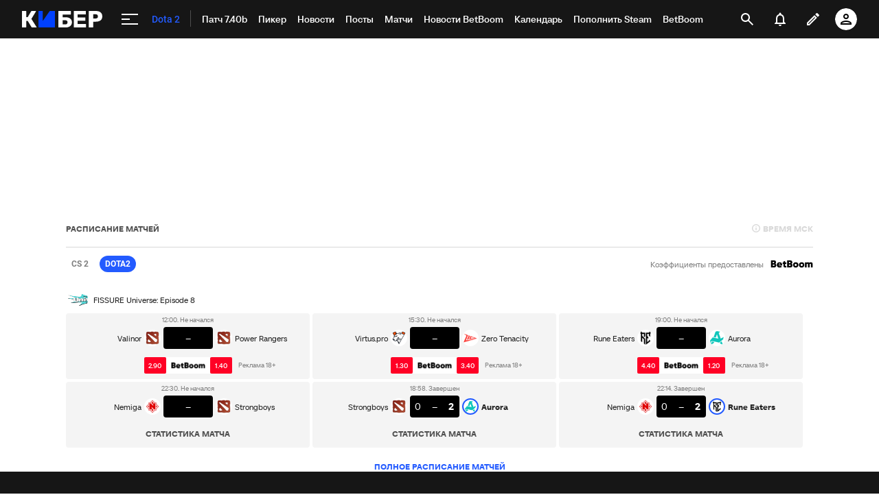

--- FILE ---
content_type: text/html; charset=utf-8
request_url: https://www.google.com/recaptcha/api2/anchor?ar=1&k=6LfctWkUAAAAAA0IBo4Q7wlWetU0jcVC7v5BXbFT&co=aHR0cHM6Ly9tLmN5YmVyLnNwb3J0cy5ydTo0NDM.&hl=en&v=PoyoqOPhxBO7pBk68S4YbpHZ&size=invisible&badge=inline&anchor-ms=20000&execute-ms=30000&cb=vi1enop25255
body_size: 49364
content:
<!DOCTYPE HTML><html dir="ltr" lang="en"><head><meta http-equiv="Content-Type" content="text/html; charset=UTF-8">
<meta http-equiv="X-UA-Compatible" content="IE=edge">
<title>reCAPTCHA</title>
<style type="text/css">
/* cyrillic-ext */
@font-face {
  font-family: 'Roboto';
  font-style: normal;
  font-weight: 400;
  font-stretch: 100%;
  src: url(//fonts.gstatic.com/s/roboto/v48/KFO7CnqEu92Fr1ME7kSn66aGLdTylUAMa3GUBHMdazTgWw.woff2) format('woff2');
  unicode-range: U+0460-052F, U+1C80-1C8A, U+20B4, U+2DE0-2DFF, U+A640-A69F, U+FE2E-FE2F;
}
/* cyrillic */
@font-face {
  font-family: 'Roboto';
  font-style: normal;
  font-weight: 400;
  font-stretch: 100%;
  src: url(//fonts.gstatic.com/s/roboto/v48/KFO7CnqEu92Fr1ME7kSn66aGLdTylUAMa3iUBHMdazTgWw.woff2) format('woff2');
  unicode-range: U+0301, U+0400-045F, U+0490-0491, U+04B0-04B1, U+2116;
}
/* greek-ext */
@font-face {
  font-family: 'Roboto';
  font-style: normal;
  font-weight: 400;
  font-stretch: 100%;
  src: url(//fonts.gstatic.com/s/roboto/v48/KFO7CnqEu92Fr1ME7kSn66aGLdTylUAMa3CUBHMdazTgWw.woff2) format('woff2');
  unicode-range: U+1F00-1FFF;
}
/* greek */
@font-face {
  font-family: 'Roboto';
  font-style: normal;
  font-weight: 400;
  font-stretch: 100%;
  src: url(//fonts.gstatic.com/s/roboto/v48/KFO7CnqEu92Fr1ME7kSn66aGLdTylUAMa3-UBHMdazTgWw.woff2) format('woff2');
  unicode-range: U+0370-0377, U+037A-037F, U+0384-038A, U+038C, U+038E-03A1, U+03A3-03FF;
}
/* math */
@font-face {
  font-family: 'Roboto';
  font-style: normal;
  font-weight: 400;
  font-stretch: 100%;
  src: url(//fonts.gstatic.com/s/roboto/v48/KFO7CnqEu92Fr1ME7kSn66aGLdTylUAMawCUBHMdazTgWw.woff2) format('woff2');
  unicode-range: U+0302-0303, U+0305, U+0307-0308, U+0310, U+0312, U+0315, U+031A, U+0326-0327, U+032C, U+032F-0330, U+0332-0333, U+0338, U+033A, U+0346, U+034D, U+0391-03A1, U+03A3-03A9, U+03B1-03C9, U+03D1, U+03D5-03D6, U+03F0-03F1, U+03F4-03F5, U+2016-2017, U+2034-2038, U+203C, U+2040, U+2043, U+2047, U+2050, U+2057, U+205F, U+2070-2071, U+2074-208E, U+2090-209C, U+20D0-20DC, U+20E1, U+20E5-20EF, U+2100-2112, U+2114-2115, U+2117-2121, U+2123-214F, U+2190, U+2192, U+2194-21AE, U+21B0-21E5, U+21F1-21F2, U+21F4-2211, U+2213-2214, U+2216-22FF, U+2308-230B, U+2310, U+2319, U+231C-2321, U+2336-237A, U+237C, U+2395, U+239B-23B7, U+23D0, U+23DC-23E1, U+2474-2475, U+25AF, U+25B3, U+25B7, U+25BD, U+25C1, U+25CA, U+25CC, U+25FB, U+266D-266F, U+27C0-27FF, U+2900-2AFF, U+2B0E-2B11, U+2B30-2B4C, U+2BFE, U+3030, U+FF5B, U+FF5D, U+1D400-1D7FF, U+1EE00-1EEFF;
}
/* symbols */
@font-face {
  font-family: 'Roboto';
  font-style: normal;
  font-weight: 400;
  font-stretch: 100%;
  src: url(//fonts.gstatic.com/s/roboto/v48/KFO7CnqEu92Fr1ME7kSn66aGLdTylUAMaxKUBHMdazTgWw.woff2) format('woff2');
  unicode-range: U+0001-000C, U+000E-001F, U+007F-009F, U+20DD-20E0, U+20E2-20E4, U+2150-218F, U+2190, U+2192, U+2194-2199, U+21AF, U+21E6-21F0, U+21F3, U+2218-2219, U+2299, U+22C4-22C6, U+2300-243F, U+2440-244A, U+2460-24FF, U+25A0-27BF, U+2800-28FF, U+2921-2922, U+2981, U+29BF, U+29EB, U+2B00-2BFF, U+4DC0-4DFF, U+FFF9-FFFB, U+10140-1018E, U+10190-1019C, U+101A0, U+101D0-101FD, U+102E0-102FB, U+10E60-10E7E, U+1D2C0-1D2D3, U+1D2E0-1D37F, U+1F000-1F0FF, U+1F100-1F1AD, U+1F1E6-1F1FF, U+1F30D-1F30F, U+1F315, U+1F31C, U+1F31E, U+1F320-1F32C, U+1F336, U+1F378, U+1F37D, U+1F382, U+1F393-1F39F, U+1F3A7-1F3A8, U+1F3AC-1F3AF, U+1F3C2, U+1F3C4-1F3C6, U+1F3CA-1F3CE, U+1F3D4-1F3E0, U+1F3ED, U+1F3F1-1F3F3, U+1F3F5-1F3F7, U+1F408, U+1F415, U+1F41F, U+1F426, U+1F43F, U+1F441-1F442, U+1F444, U+1F446-1F449, U+1F44C-1F44E, U+1F453, U+1F46A, U+1F47D, U+1F4A3, U+1F4B0, U+1F4B3, U+1F4B9, U+1F4BB, U+1F4BF, U+1F4C8-1F4CB, U+1F4D6, U+1F4DA, U+1F4DF, U+1F4E3-1F4E6, U+1F4EA-1F4ED, U+1F4F7, U+1F4F9-1F4FB, U+1F4FD-1F4FE, U+1F503, U+1F507-1F50B, U+1F50D, U+1F512-1F513, U+1F53E-1F54A, U+1F54F-1F5FA, U+1F610, U+1F650-1F67F, U+1F687, U+1F68D, U+1F691, U+1F694, U+1F698, U+1F6AD, U+1F6B2, U+1F6B9-1F6BA, U+1F6BC, U+1F6C6-1F6CF, U+1F6D3-1F6D7, U+1F6E0-1F6EA, U+1F6F0-1F6F3, U+1F6F7-1F6FC, U+1F700-1F7FF, U+1F800-1F80B, U+1F810-1F847, U+1F850-1F859, U+1F860-1F887, U+1F890-1F8AD, U+1F8B0-1F8BB, U+1F8C0-1F8C1, U+1F900-1F90B, U+1F93B, U+1F946, U+1F984, U+1F996, U+1F9E9, U+1FA00-1FA6F, U+1FA70-1FA7C, U+1FA80-1FA89, U+1FA8F-1FAC6, U+1FACE-1FADC, U+1FADF-1FAE9, U+1FAF0-1FAF8, U+1FB00-1FBFF;
}
/* vietnamese */
@font-face {
  font-family: 'Roboto';
  font-style: normal;
  font-weight: 400;
  font-stretch: 100%;
  src: url(//fonts.gstatic.com/s/roboto/v48/KFO7CnqEu92Fr1ME7kSn66aGLdTylUAMa3OUBHMdazTgWw.woff2) format('woff2');
  unicode-range: U+0102-0103, U+0110-0111, U+0128-0129, U+0168-0169, U+01A0-01A1, U+01AF-01B0, U+0300-0301, U+0303-0304, U+0308-0309, U+0323, U+0329, U+1EA0-1EF9, U+20AB;
}
/* latin-ext */
@font-face {
  font-family: 'Roboto';
  font-style: normal;
  font-weight: 400;
  font-stretch: 100%;
  src: url(//fonts.gstatic.com/s/roboto/v48/KFO7CnqEu92Fr1ME7kSn66aGLdTylUAMa3KUBHMdazTgWw.woff2) format('woff2');
  unicode-range: U+0100-02BA, U+02BD-02C5, U+02C7-02CC, U+02CE-02D7, U+02DD-02FF, U+0304, U+0308, U+0329, U+1D00-1DBF, U+1E00-1E9F, U+1EF2-1EFF, U+2020, U+20A0-20AB, U+20AD-20C0, U+2113, U+2C60-2C7F, U+A720-A7FF;
}
/* latin */
@font-face {
  font-family: 'Roboto';
  font-style: normal;
  font-weight: 400;
  font-stretch: 100%;
  src: url(//fonts.gstatic.com/s/roboto/v48/KFO7CnqEu92Fr1ME7kSn66aGLdTylUAMa3yUBHMdazQ.woff2) format('woff2');
  unicode-range: U+0000-00FF, U+0131, U+0152-0153, U+02BB-02BC, U+02C6, U+02DA, U+02DC, U+0304, U+0308, U+0329, U+2000-206F, U+20AC, U+2122, U+2191, U+2193, U+2212, U+2215, U+FEFF, U+FFFD;
}
/* cyrillic-ext */
@font-face {
  font-family: 'Roboto';
  font-style: normal;
  font-weight: 500;
  font-stretch: 100%;
  src: url(//fonts.gstatic.com/s/roboto/v48/KFO7CnqEu92Fr1ME7kSn66aGLdTylUAMa3GUBHMdazTgWw.woff2) format('woff2');
  unicode-range: U+0460-052F, U+1C80-1C8A, U+20B4, U+2DE0-2DFF, U+A640-A69F, U+FE2E-FE2F;
}
/* cyrillic */
@font-face {
  font-family: 'Roboto';
  font-style: normal;
  font-weight: 500;
  font-stretch: 100%;
  src: url(//fonts.gstatic.com/s/roboto/v48/KFO7CnqEu92Fr1ME7kSn66aGLdTylUAMa3iUBHMdazTgWw.woff2) format('woff2');
  unicode-range: U+0301, U+0400-045F, U+0490-0491, U+04B0-04B1, U+2116;
}
/* greek-ext */
@font-face {
  font-family: 'Roboto';
  font-style: normal;
  font-weight: 500;
  font-stretch: 100%;
  src: url(//fonts.gstatic.com/s/roboto/v48/KFO7CnqEu92Fr1ME7kSn66aGLdTylUAMa3CUBHMdazTgWw.woff2) format('woff2');
  unicode-range: U+1F00-1FFF;
}
/* greek */
@font-face {
  font-family: 'Roboto';
  font-style: normal;
  font-weight: 500;
  font-stretch: 100%;
  src: url(//fonts.gstatic.com/s/roboto/v48/KFO7CnqEu92Fr1ME7kSn66aGLdTylUAMa3-UBHMdazTgWw.woff2) format('woff2');
  unicode-range: U+0370-0377, U+037A-037F, U+0384-038A, U+038C, U+038E-03A1, U+03A3-03FF;
}
/* math */
@font-face {
  font-family: 'Roboto';
  font-style: normal;
  font-weight: 500;
  font-stretch: 100%;
  src: url(//fonts.gstatic.com/s/roboto/v48/KFO7CnqEu92Fr1ME7kSn66aGLdTylUAMawCUBHMdazTgWw.woff2) format('woff2');
  unicode-range: U+0302-0303, U+0305, U+0307-0308, U+0310, U+0312, U+0315, U+031A, U+0326-0327, U+032C, U+032F-0330, U+0332-0333, U+0338, U+033A, U+0346, U+034D, U+0391-03A1, U+03A3-03A9, U+03B1-03C9, U+03D1, U+03D5-03D6, U+03F0-03F1, U+03F4-03F5, U+2016-2017, U+2034-2038, U+203C, U+2040, U+2043, U+2047, U+2050, U+2057, U+205F, U+2070-2071, U+2074-208E, U+2090-209C, U+20D0-20DC, U+20E1, U+20E5-20EF, U+2100-2112, U+2114-2115, U+2117-2121, U+2123-214F, U+2190, U+2192, U+2194-21AE, U+21B0-21E5, U+21F1-21F2, U+21F4-2211, U+2213-2214, U+2216-22FF, U+2308-230B, U+2310, U+2319, U+231C-2321, U+2336-237A, U+237C, U+2395, U+239B-23B7, U+23D0, U+23DC-23E1, U+2474-2475, U+25AF, U+25B3, U+25B7, U+25BD, U+25C1, U+25CA, U+25CC, U+25FB, U+266D-266F, U+27C0-27FF, U+2900-2AFF, U+2B0E-2B11, U+2B30-2B4C, U+2BFE, U+3030, U+FF5B, U+FF5D, U+1D400-1D7FF, U+1EE00-1EEFF;
}
/* symbols */
@font-face {
  font-family: 'Roboto';
  font-style: normal;
  font-weight: 500;
  font-stretch: 100%;
  src: url(//fonts.gstatic.com/s/roboto/v48/KFO7CnqEu92Fr1ME7kSn66aGLdTylUAMaxKUBHMdazTgWw.woff2) format('woff2');
  unicode-range: U+0001-000C, U+000E-001F, U+007F-009F, U+20DD-20E0, U+20E2-20E4, U+2150-218F, U+2190, U+2192, U+2194-2199, U+21AF, U+21E6-21F0, U+21F3, U+2218-2219, U+2299, U+22C4-22C6, U+2300-243F, U+2440-244A, U+2460-24FF, U+25A0-27BF, U+2800-28FF, U+2921-2922, U+2981, U+29BF, U+29EB, U+2B00-2BFF, U+4DC0-4DFF, U+FFF9-FFFB, U+10140-1018E, U+10190-1019C, U+101A0, U+101D0-101FD, U+102E0-102FB, U+10E60-10E7E, U+1D2C0-1D2D3, U+1D2E0-1D37F, U+1F000-1F0FF, U+1F100-1F1AD, U+1F1E6-1F1FF, U+1F30D-1F30F, U+1F315, U+1F31C, U+1F31E, U+1F320-1F32C, U+1F336, U+1F378, U+1F37D, U+1F382, U+1F393-1F39F, U+1F3A7-1F3A8, U+1F3AC-1F3AF, U+1F3C2, U+1F3C4-1F3C6, U+1F3CA-1F3CE, U+1F3D4-1F3E0, U+1F3ED, U+1F3F1-1F3F3, U+1F3F5-1F3F7, U+1F408, U+1F415, U+1F41F, U+1F426, U+1F43F, U+1F441-1F442, U+1F444, U+1F446-1F449, U+1F44C-1F44E, U+1F453, U+1F46A, U+1F47D, U+1F4A3, U+1F4B0, U+1F4B3, U+1F4B9, U+1F4BB, U+1F4BF, U+1F4C8-1F4CB, U+1F4D6, U+1F4DA, U+1F4DF, U+1F4E3-1F4E6, U+1F4EA-1F4ED, U+1F4F7, U+1F4F9-1F4FB, U+1F4FD-1F4FE, U+1F503, U+1F507-1F50B, U+1F50D, U+1F512-1F513, U+1F53E-1F54A, U+1F54F-1F5FA, U+1F610, U+1F650-1F67F, U+1F687, U+1F68D, U+1F691, U+1F694, U+1F698, U+1F6AD, U+1F6B2, U+1F6B9-1F6BA, U+1F6BC, U+1F6C6-1F6CF, U+1F6D3-1F6D7, U+1F6E0-1F6EA, U+1F6F0-1F6F3, U+1F6F7-1F6FC, U+1F700-1F7FF, U+1F800-1F80B, U+1F810-1F847, U+1F850-1F859, U+1F860-1F887, U+1F890-1F8AD, U+1F8B0-1F8BB, U+1F8C0-1F8C1, U+1F900-1F90B, U+1F93B, U+1F946, U+1F984, U+1F996, U+1F9E9, U+1FA00-1FA6F, U+1FA70-1FA7C, U+1FA80-1FA89, U+1FA8F-1FAC6, U+1FACE-1FADC, U+1FADF-1FAE9, U+1FAF0-1FAF8, U+1FB00-1FBFF;
}
/* vietnamese */
@font-face {
  font-family: 'Roboto';
  font-style: normal;
  font-weight: 500;
  font-stretch: 100%;
  src: url(//fonts.gstatic.com/s/roboto/v48/KFO7CnqEu92Fr1ME7kSn66aGLdTylUAMa3OUBHMdazTgWw.woff2) format('woff2');
  unicode-range: U+0102-0103, U+0110-0111, U+0128-0129, U+0168-0169, U+01A0-01A1, U+01AF-01B0, U+0300-0301, U+0303-0304, U+0308-0309, U+0323, U+0329, U+1EA0-1EF9, U+20AB;
}
/* latin-ext */
@font-face {
  font-family: 'Roboto';
  font-style: normal;
  font-weight: 500;
  font-stretch: 100%;
  src: url(//fonts.gstatic.com/s/roboto/v48/KFO7CnqEu92Fr1ME7kSn66aGLdTylUAMa3KUBHMdazTgWw.woff2) format('woff2');
  unicode-range: U+0100-02BA, U+02BD-02C5, U+02C7-02CC, U+02CE-02D7, U+02DD-02FF, U+0304, U+0308, U+0329, U+1D00-1DBF, U+1E00-1E9F, U+1EF2-1EFF, U+2020, U+20A0-20AB, U+20AD-20C0, U+2113, U+2C60-2C7F, U+A720-A7FF;
}
/* latin */
@font-face {
  font-family: 'Roboto';
  font-style: normal;
  font-weight: 500;
  font-stretch: 100%;
  src: url(//fonts.gstatic.com/s/roboto/v48/KFO7CnqEu92Fr1ME7kSn66aGLdTylUAMa3yUBHMdazQ.woff2) format('woff2');
  unicode-range: U+0000-00FF, U+0131, U+0152-0153, U+02BB-02BC, U+02C6, U+02DA, U+02DC, U+0304, U+0308, U+0329, U+2000-206F, U+20AC, U+2122, U+2191, U+2193, U+2212, U+2215, U+FEFF, U+FFFD;
}
/* cyrillic-ext */
@font-face {
  font-family: 'Roboto';
  font-style: normal;
  font-weight: 900;
  font-stretch: 100%;
  src: url(//fonts.gstatic.com/s/roboto/v48/KFO7CnqEu92Fr1ME7kSn66aGLdTylUAMa3GUBHMdazTgWw.woff2) format('woff2');
  unicode-range: U+0460-052F, U+1C80-1C8A, U+20B4, U+2DE0-2DFF, U+A640-A69F, U+FE2E-FE2F;
}
/* cyrillic */
@font-face {
  font-family: 'Roboto';
  font-style: normal;
  font-weight: 900;
  font-stretch: 100%;
  src: url(//fonts.gstatic.com/s/roboto/v48/KFO7CnqEu92Fr1ME7kSn66aGLdTylUAMa3iUBHMdazTgWw.woff2) format('woff2');
  unicode-range: U+0301, U+0400-045F, U+0490-0491, U+04B0-04B1, U+2116;
}
/* greek-ext */
@font-face {
  font-family: 'Roboto';
  font-style: normal;
  font-weight: 900;
  font-stretch: 100%;
  src: url(//fonts.gstatic.com/s/roboto/v48/KFO7CnqEu92Fr1ME7kSn66aGLdTylUAMa3CUBHMdazTgWw.woff2) format('woff2');
  unicode-range: U+1F00-1FFF;
}
/* greek */
@font-face {
  font-family: 'Roboto';
  font-style: normal;
  font-weight: 900;
  font-stretch: 100%;
  src: url(//fonts.gstatic.com/s/roboto/v48/KFO7CnqEu92Fr1ME7kSn66aGLdTylUAMa3-UBHMdazTgWw.woff2) format('woff2');
  unicode-range: U+0370-0377, U+037A-037F, U+0384-038A, U+038C, U+038E-03A1, U+03A3-03FF;
}
/* math */
@font-face {
  font-family: 'Roboto';
  font-style: normal;
  font-weight: 900;
  font-stretch: 100%;
  src: url(//fonts.gstatic.com/s/roboto/v48/KFO7CnqEu92Fr1ME7kSn66aGLdTylUAMawCUBHMdazTgWw.woff2) format('woff2');
  unicode-range: U+0302-0303, U+0305, U+0307-0308, U+0310, U+0312, U+0315, U+031A, U+0326-0327, U+032C, U+032F-0330, U+0332-0333, U+0338, U+033A, U+0346, U+034D, U+0391-03A1, U+03A3-03A9, U+03B1-03C9, U+03D1, U+03D5-03D6, U+03F0-03F1, U+03F4-03F5, U+2016-2017, U+2034-2038, U+203C, U+2040, U+2043, U+2047, U+2050, U+2057, U+205F, U+2070-2071, U+2074-208E, U+2090-209C, U+20D0-20DC, U+20E1, U+20E5-20EF, U+2100-2112, U+2114-2115, U+2117-2121, U+2123-214F, U+2190, U+2192, U+2194-21AE, U+21B0-21E5, U+21F1-21F2, U+21F4-2211, U+2213-2214, U+2216-22FF, U+2308-230B, U+2310, U+2319, U+231C-2321, U+2336-237A, U+237C, U+2395, U+239B-23B7, U+23D0, U+23DC-23E1, U+2474-2475, U+25AF, U+25B3, U+25B7, U+25BD, U+25C1, U+25CA, U+25CC, U+25FB, U+266D-266F, U+27C0-27FF, U+2900-2AFF, U+2B0E-2B11, U+2B30-2B4C, U+2BFE, U+3030, U+FF5B, U+FF5D, U+1D400-1D7FF, U+1EE00-1EEFF;
}
/* symbols */
@font-face {
  font-family: 'Roboto';
  font-style: normal;
  font-weight: 900;
  font-stretch: 100%;
  src: url(//fonts.gstatic.com/s/roboto/v48/KFO7CnqEu92Fr1ME7kSn66aGLdTylUAMaxKUBHMdazTgWw.woff2) format('woff2');
  unicode-range: U+0001-000C, U+000E-001F, U+007F-009F, U+20DD-20E0, U+20E2-20E4, U+2150-218F, U+2190, U+2192, U+2194-2199, U+21AF, U+21E6-21F0, U+21F3, U+2218-2219, U+2299, U+22C4-22C6, U+2300-243F, U+2440-244A, U+2460-24FF, U+25A0-27BF, U+2800-28FF, U+2921-2922, U+2981, U+29BF, U+29EB, U+2B00-2BFF, U+4DC0-4DFF, U+FFF9-FFFB, U+10140-1018E, U+10190-1019C, U+101A0, U+101D0-101FD, U+102E0-102FB, U+10E60-10E7E, U+1D2C0-1D2D3, U+1D2E0-1D37F, U+1F000-1F0FF, U+1F100-1F1AD, U+1F1E6-1F1FF, U+1F30D-1F30F, U+1F315, U+1F31C, U+1F31E, U+1F320-1F32C, U+1F336, U+1F378, U+1F37D, U+1F382, U+1F393-1F39F, U+1F3A7-1F3A8, U+1F3AC-1F3AF, U+1F3C2, U+1F3C4-1F3C6, U+1F3CA-1F3CE, U+1F3D4-1F3E0, U+1F3ED, U+1F3F1-1F3F3, U+1F3F5-1F3F7, U+1F408, U+1F415, U+1F41F, U+1F426, U+1F43F, U+1F441-1F442, U+1F444, U+1F446-1F449, U+1F44C-1F44E, U+1F453, U+1F46A, U+1F47D, U+1F4A3, U+1F4B0, U+1F4B3, U+1F4B9, U+1F4BB, U+1F4BF, U+1F4C8-1F4CB, U+1F4D6, U+1F4DA, U+1F4DF, U+1F4E3-1F4E6, U+1F4EA-1F4ED, U+1F4F7, U+1F4F9-1F4FB, U+1F4FD-1F4FE, U+1F503, U+1F507-1F50B, U+1F50D, U+1F512-1F513, U+1F53E-1F54A, U+1F54F-1F5FA, U+1F610, U+1F650-1F67F, U+1F687, U+1F68D, U+1F691, U+1F694, U+1F698, U+1F6AD, U+1F6B2, U+1F6B9-1F6BA, U+1F6BC, U+1F6C6-1F6CF, U+1F6D3-1F6D7, U+1F6E0-1F6EA, U+1F6F0-1F6F3, U+1F6F7-1F6FC, U+1F700-1F7FF, U+1F800-1F80B, U+1F810-1F847, U+1F850-1F859, U+1F860-1F887, U+1F890-1F8AD, U+1F8B0-1F8BB, U+1F8C0-1F8C1, U+1F900-1F90B, U+1F93B, U+1F946, U+1F984, U+1F996, U+1F9E9, U+1FA00-1FA6F, U+1FA70-1FA7C, U+1FA80-1FA89, U+1FA8F-1FAC6, U+1FACE-1FADC, U+1FADF-1FAE9, U+1FAF0-1FAF8, U+1FB00-1FBFF;
}
/* vietnamese */
@font-face {
  font-family: 'Roboto';
  font-style: normal;
  font-weight: 900;
  font-stretch: 100%;
  src: url(//fonts.gstatic.com/s/roboto/v48/KFO7CnqEu92Fr1ME7kSn66aGLdTylUAMa3OUBHMdazTgWw.woff2) format('woff2');
  unicode-range: U+0102-0103, U+0110-0111, U+0128-0129, U+0168-0169, U+01A0-01A1, U+01AF-01B0, U+0300-0301, U+0303-0304, U+0308-0309, U+0323, U+0329, U+1EA0-1EF9, U+20AB;
}
/* latin-ext */
@font-face {
  font-family: 'Roboto';
  font-style: normal;
  font-weight: 900;
  font-stretch: 100%;
  src: url(//fonts.gstatic.com/s/roboto/v48/KFO7CnqEu92Fr1ME7kSn66aGLdTylUAMa3KUBHMdazTgWw.woff2) format('woff2');
  unicode-range: U+0100-02BA, U+02BD-02C5, U+02C7-02CC, U+02CE-02D7, U+02DD-02FF, U+0304, U+0308, U+0329, U+1D00-1DBF, U+1E00-1E9F, U+1EF2-1EFF, U+2020, U+20A0-20AB, U+20AD-20C0, U+2113, U+2C60-2C7F, U+A720-A7FF;
}
/* latin */
@font-face {
  font-family: 'Roboto';
  font-style: normal;
  font-weight: 900;
  font-stretch: 100%;
  src: url(//fonts.gstatic.com/s/roboto/v48/KFO7CnqEu92Fr1ME7kSn66aGLdTylUAMa3yUBHMdazQ.woff2) format('woff2');
  unicode-range: U+0000-00FF, U+0131, U+0152-0153, U+02BB-02BC, U+02C6, U+02DA, U+02DC, U+0304, U+0308, U+0329, U+2000-206F, U+20AC, U+2122, U+2191, U+2193, U+2212, U+2215, U+FEFF, U+FFFD;
}

</style>
<link rel="stylesheet" type="text/css" href="https://www.gstatic.com/recaptcha/releases/PoyoqOPhxBO7pBk68S4YbpHZ/styles__ltr.css">
<script nonce="tJkE5La8Y7UdLB_xuzBD7g" type="text/javascript">window['__recaptcha_api'] = 'https://www.google.com/recaptcha/api2/';</script>
<script type="text/javascript" src="https://www.gstatic.com/recaptcha/releases/PoyoqOPhxBO7pBk68S4YbpHZ/recaptcha__en.js" nonce="tJkE5La8Y7UdLB_xuzBD7g">
      
    </script></head>
<body><div id="rc-anchor-alert" class="rc-anchor-alert"></div>
<input type="hidden" id="recaptcha-token" value="[base64]">
<script type="text/javascript" nonce="tJkE5La8Y7UdLB_xuzBD7g">
      recaptcha.anchor.Main.init("[\x22ainput\x22,[\x22bgdata\x22,\x22\x22,\[base64]/[base64]/[base64]/[base64]/[base64]/[base64]/KGcoTywyNTMsTy5PKSxVRyhPLEMpKTpnKE8sMjUzLEMpLE8pKSxsKSksTykpfSxieT1mdW5jdGlvbihDLE8sdSxsKXtmb3IobD0odT1SKEMpLDApO08+MDtPLS0pbD1sPDw4fFooQyk7ZyhDLHUsbCl9LFVHPWZ1bmN0aW9uKEMsTyl7Qy5pLmxlbmd0aD4xMDQ/[base64]/[base64]/[base64]/[base64]/[base64]/[base64]/[base64]\\u003d\x22,\[base64]\\u003d\\u003d\x22,\x22w47CgipHEsK9aMOPBlTDssKsQERkwogkVMOpD3TDumV6wpsHwrQ5wrdIWgzCgzbCk3/[base64]/Cv17Cqn9MeG48w5TCjREzw7FLA8KmwoRuQsOcDQdUV041XMKFwp7ClC82JsKJwoJ1VMOOD8K9wqTDg3Ucw6vCrsKTwrZ+w40Vf8OZwozCkznCg8KJwp3DtsO6QsKSWxPDmQXCpD3DlcKLwpfCvcOhw4lFwp8uw7zDlmTCpMO+wpfCr07DrMKoJV4ywqU/w5plaMKnwqYfWcKuw7TDhxLDkmfDgxMNw5NkwrLDowrDm8KAS8OKwqfCrcKyw7UbDTDDkgBWwoFqwp99wr50w6pKHcK3EybCicOMw4nCjsK0VmhvwqlNSAxIw5XDrnLCtmY7e8OVFFPDgE/Dk8KawqPDnRYDw4PCocKXw78KccKhwq/DiwLDnF7DpTQgwqTDilfDg38zOcO7HsKVwoXDpS3DigLDncKPwqsfwptfOMOSw4IWw5UZesKawpgeEMO2XHR9E8OAO8O7WSVRw4UZwobCo8OywrRZwqTCujvDmjpSYTTCmyHDkMKJw5FiwovDtwLCtj0Cwo3CpcKNw5bCnRIdwrLDnmbCncKYQsK2w7nDj8Khwr/[base64]/[base64]/BSt7SHAWWCnDjEfCmwXClVnDmVxeHMO8PMK3wrbDgT/DomDCjcK/XAfCmcKzEsKYwrHCm8KlCcO/PcO2wp4CBXRww5LDiFrDq8Kgw4TClW7CiGDDh3Ibw6vCqsOkwpZJesKUwrfChTvDncOMOwbDq8OywrEjQTtEEMKrHRdYw5xJSMOlwo/DpsK0PsKBw5rDrMOMwrTCujwzwo9NwpAdw6/CnMOWejXCsnjCrcKBdx05wqBRwqVXGsKcdzQWwpXCgMOGw50tAS0LeMKARMKLU8KBSRo7w5BXw5NhRcKQfMOfJ8OFV8OGw4pew7jClMKRw5bCh1IGHMO/w5Iqw7XCp8KAwp0TwolwAlJNZcO3w54xw78oRwTDilHDicK3OgzDg8OgwqDCkxXDoBZ4VRsqAELCrH/Ct8KEXw1vwpjDmMKHKjAMCsOkLHkzwqJGw79KEcOuw7PCnxQGwqsuA0zDhwXDvcOlw7YaP8OsacONwqEKTjbDksK3woPDi8Ktw6jCk8KhXxfClcK9N8KAw6U9cnZtKS7CjMK/[base64]/CrsONwp3Csz3CjsOaQ0fDssOCwoXDmnw5w7BQwr1yXMK1w6cswrXDuzQ4QCRkwrnDnVrCj3sGwoMMwqHDrMKcK8K+wq0Kw502QsOww4ZJw6Qvw6bDr1XClMOKw75FF2JJw6t1AS/DpkzDoXFRCQNHw7YQLWJ2w5AKBsOrKMK+wqbDtXXDgMKZwoTDnsKSwrN4c3LCp0dsw7RaPcOEw5vCgXplI0TChcK4FcOCAyYMw7jCk3/ComVAwowGw5jCvcOBbxUmP1xxVMOAQsKMLMKGw5/Cq8OCwpMVwp0qf2nCuMOiCisawrzDj8OMYgcrScKQBXzDp1YuwqgYEMOTw6wBwpE1IlxFXR0ww4QPN8KOw5zDpXwaUGXDg8K/bEXDpcK3woxxZjZvNw3CkWTCt8OKw4XCjcOVUcOzw7gMw7bDiMKGIsOUUsOVA0Vlw7pRLcKZwrZEw63Cs33ChMKrOMKPwqXCs2rDlGnCusOQfl5Ywo8xQz/DsHLDhxzCq8KYCzVhwrvDjk3Cr8O/w5zDmcKzdiNUbcOnwr/[base64]/wrVlw6TDhxTCtHYUw4bDqGEwwq7DhD7ClUlMwqlEw4YIw7EPTCrCpMKPXMO2w4XCrsOvwrMIwolQTjo6fw5pVF/CpSUkXMOuwqvCjCMmRlnDkAt9X8Oww4jCn8KjVcOQwr16wq0Bw4bCjzp4wpdcfB54DjRXKMOUUMOcwrRfwqTDqsKtwoZ8D8KhwqZ3B8Opw44dICIhwqVhw6XCgcOGLcOawqnDkcO3w7/[base64]/dUbDrxdIHSvDlgLChMOSw7oTRD1PVcOPw6/ChUNkwqrChMOFw7w0wq1aw7xXw6oSPMOawqzCssO8wrAxCBYwDcKeRTvClsKaEsOow4k7w6MXw79+QksowpbCgcOLw4fDg38Cw7hEwrVVw6Z/wpPCk03CnFLCrsKAXBXDn8KSUFLDrsKbCy/Dt8KSS3FuYyhnwrTDtxQ4wpI7w4dGw5kPw5BCdDPCjkwiK8Ovw5/CjcO0ZsKpchDCol8vwqcnwprCs8OtdkRew4vDi8KyPEnDgMKuw6bCtEzDuMKRwrkmB8KXw61pISbDuMKxwrzDlhnCsxfDlcOuLl7CmcOCe1nDuMKbw6FhwpvCpg1hwrDCqgXDn2zDqcKLw7bDoVQOw53Dh8K1wq/Dp1LCssKdw6PDncOOUsKSJRVPGsOGQBZbKXwiw4N9w4nDuDbCtUfDssONOC/DoS3CsMOKUsKdwo7CtcOzw6lRw6LDjGXDt2kXZzoHw7PDoTbDssOPw6/[base64]/BAgjw547w4PDixYkw5zCg8KpwozCk8Ocw4I0BX1TPcOIBMKpw7DClcOWODDDs8OTw6IdU8OdwrcAw5tmw6DCn8OcP8KuEWJsVsO2ZwXDjsKbLGZYwpMXwr9Ke8OOWsK6OxVLw5k+w4nCu8KlTnfDtMKwwqDDp18qKcKeZ3I7NMOLCBzCpMO6PMKiXcKuMw/CvnfCpcK6ZwsNcAl3wqQ3bS9Lw5bCtSXCghXCkyLCtwNQNMODIFYrw55Qwo7DrcKsw6LDk8K/[base64]/[base64]/CoHpIw6fDpsKSbVDChMO0wrxBwrsBJ8K1MMKZSnnDm2rClj5Ww6h8TSrDv8Kpw7/[base64]/[base64]/XWQYUMKaQALCksObcMOzwqJqR8O0w7Usw7jDscOmw6sZw54xw7YDc8K4wrI0CmbDkCJQwq4Nw7XCiMO6NQwSdMKXARXDiHPCjlhnCikqw4B4wpzCnRnDoyjCiWdywpTCvnDDnWlbw48KwpnCjTLDkcK6w40yCk1HPsKcw5HCgcOTw43Di8O+wrnCs2IvUsO4wrlmw6/DjsOpDU95w77DulYrOMKFw7jCnMKbPcK7wqEcb8O5EsKpZkdsw4wgIMKtw53CtSPDuMOWXhAVcxo1w5DCn1R1wq7DsDh8RsKnwqFcZcOOw4jDqgjDk8O5woHCq1F7Bg7DrMKgF3nDjix/LzfDjsOWw5HDh8O3wo/[base64]/Dsg8+wpfDli87wrZRQ8K5wqoBw6JoVMOBfmfCpwtceMKaw5vCjMOFw6rDkMOBw656QBPDm8OTwqvCtzNVZMO0w4NMa8O7w7RlT8O1w5zDt05Mw7VqwqzCuQBcfcOqw6vDqMO0A8KdwprCkMKONMOswo7CtQR/d2UKexLChcOYwrRjFMO8JyV4w5TCrXrDoxjDlE8nTsOEw49GecKjwoQ8w4zDqMO/[base64]/DkHVMfyLCmMOMwp0CYy16w5LCgllxwo/[base64]/DocKoPDppAlVzwp0GwqFITsKkw6VkJFjCtsK9w6/ChsKMbcO9R8KXw7PCmcKUw4XDjBfCtcO8w5PDssKeA3Rywr7DtsOywobCmBs7w7/Ds8K/w7bCtg82wqckGsKhdjzCgsOgwoIHVcOKfkDDmFEnPWhzO8KMw7haPSjDrGjCnwVhPkk4cjXDgMOlwpHCvnTCqCAvZRpJwpolClAgwqrCgcKtw71dw6tVw4nCjcKKwpYFw4MQwobDsw/CkhDCg8Kawo/Dgh/ClWrDssOwwrEMwodPwr5zFsOCw47CsjcNBsKOw54HLsO6KMOBMcKhehQsKMKTG8KecGkPWVdCw4Jrw47Dunc/WMO4LmoywpFGE3HCvCjDiMOxwpcLwrvCuMKkwqTCoE/Dvn9hwpoUYMO2wp1iw4bDg8OdOcKUw73CmSwcwqw2EsOdwrI4YkZOw6fDisOaX8Obw4Y7HQDCv8O5NcKGw4bCssK4w7NFDMKUwojCpsKvKMOmZiLCucOUwqnCn2HCjjrCj8O5woDDpsOyV8Oqwq7ChsOJek3CmHvCuwnDjcO2wp1uwpTDn24Aw4tIw7B8F8KMwo7CiA/[base64]/ChDcQRsKdwqNcw54fw4pqw404KkzDsBfDi8KpPcOww4IKKcKpwq3CgMOewrsSwrxIYBwXw5zDmsOLHBVvZSHCp8K/w48Vw4o4W1gLw5zDnsOGw47DvxnDjsOkw5UPcMOWYCUgHi9BwpPDoEnCpsK9acO2wrkaw71lw6hFZWzChkBHMWZBWnjCnCzDnsOpwqE5wpzChsOlacKzw7YWw7vDrl/DsiPDjwl8W2lhBcOjBF18wq/CundbK8Osw4NbRmDDmSVMw4Y+w4FFDhjDhhErwo3DiMKXwpBVIsKXw6USbWDDh3FRflZ2wq3DscKgTiZvw4rDqsKJw4bCh8OkLcOWw77Dg8Opwo5Yw4LCucKtw58WwqHDqMONw5fDu0F3wrTCkkrDj8KGLBvClRLDm0/[base64]/[base64]/CqjLCr8O7w7AfecOuwqxVwqMpw6LDncOpw5TCkMKJH8K2PE8tKsKVB1gEacKlw5TDkDzCmcO3wprCkcONKmLCsjYUU8O+FwHCuMOmMsOhEWbCnMOOZcOCIcKmwpPDukEhw507wofDssOZwo9VTArDgcKhw6IDBUtlw5dzMcOTPw/DqcO8bEBHw6HCmVYeGsOOYU/DvcOsw4zCsx3ClBfCncO9wq/DvVIRVsOrFEbCkzfDlcKuw7Erwr/CvcO+w6s5OEjCny0Sw7xdScO9VCpCacKdw7gIacOJw6LDp8OsMAPDocKlw73DpSvDocKQworDksKqwrxpw6lkUhtTw6DCvlZ1TMKOwr7CssK9Q8K7w6TCisKJw5ROaA04IMKlF8OFwosFfsKVNsO3WMOowpHDkVzCmVDDpMKTwqzCuMKDwq1hPcO9wo/[base64]/CmcOswojChcK7wosQASfClDFzMMOCQMK0asKiA8OuTMOfwoJYEi3DncKuVMO6Yix1L8OMw74zw4HCo8Kwwp8Qw4/[base64]/ChjrCg8OdesKdSHAMXMOBw6DChBTCpcKsYsKnwpLCoGrDnF4CFsKMLTPCj8KiwoJNwrTCuUXClQxcw6AkeyLClsOFCMOmw5rDgDNbTDJzc8K0YcOoGhLCssKeDsKmw5NNc8KBwpNPSMKkwqwqembDjcO5w73CrcOMw6YOCB9swqnDuEwodSzCvy8CwrVyw6/CvXRSwpUCJzpiw5UywrnDm8Kew7nCngt4wop7EcKww414AcK0wqTDuMKcXcKDw5YXemEJw7DCocOhWgDDocKTwp1Nw53DgwEdwqt4MsO/woLCtcO4LMKYBWzDgzFBDEvCqsKTUn/CmE7DlcKcwo3DkcOtw5QtQBvCtU/CvQMAwo9VEsKMM8KiWFnDocO4w5gCw7JjdE3CpkrCvsKCTxZwOlgnKXHCt8KPwpECw7nCrcKRwoopBSIlNkkOIMKmJsOqw7hdK8Khw5wQwpVrw6bDpgrDo0jCusKhRlAhw4nCsyFNw5/DhcK4wowjw7d5NMO3wrkBJMKzw44/wo3Dr8OiRsK4w4vDv8OUZsKlC8Ohe8KtN23CnhfDmDZtw47CvXd6HmTDp8OiK8Oqwo9HwpUbUMOHwpnDssK0TVPCuG1VwqzDtw/DsHACwo8Lw5PCu199bSkew73DnV4LwrLDkcKqwpgiwqAcw5LCu8KPdhITJyTDoVlxdsOYJMO8QgTDicOeH3FGw5XCg8OKw6/DhSTCh8KpQQNPwo9vw4DCuUrDo8Khw4XCuMKZw6XDpsOqwotEU8K4OmZ/wrUTfGpPw6tnw63CjMKAwrB0CcOoLcO4JMKISmnCqkjDlj0gw4nCt8ONQCIWZ0nDoAAFJ2bCsMKIXkXDsTvDuU3CoDAhw6tuVB/CiMOqWcKvw7/[base64]/CmsKCXGfCqnBPEUvCoVPDm8KwYQJlEgjDmFlRw7EHwoTDmMOAwrTDv3bDicKLFMO3w5bCvjYGwoHCg1rDpn44fnDDowsywp4AAsKqwr82wo8hwpQvw5Uow5VHEMKjw7pJw7/DkQAQIADCrsKeS8OYIsKfw44CHsOmYCvCuQURwrXCthvDqV9/woc0w7oHJD4uKyTDqDXDgcO7HsOAfkfDpMKcwpZUAD9Pw4XCkcKnYA/[base64]/DtHTDlSfDjgHDmsONw5xSwqESwqbCi8KCw4HCoCBgwo4yU8KLwqTDvsKmwo7CmTQeccOEcsOtw7gSDV7DmcOgwq4yCMKefMOrN23DrMKPw61oOmVnZmLCrQ3DqMO7ODHDtnZPw5DCgCTDtUzDucKJSBHDvXzDscOaFEU3woscw7IdTcOwZGh0w6DCiHnChcOZMF/CgwnDpjdWwq7DhEnCh8Kgw5/[base64]/DnsO/A8OQw7Egw5TDgEzDjTrDoEbCj111X8OSSifDjC12w43Dg0clwrxAwpw0dWfDo8OqKsK/b8KdWMO7ScKlVcOsdQBSGsKAdcKqbUBAw5LCoh3DlW7CvGDDlmvDj307w4siA8KPViADw4TDqytSCwDCggEowo7Dtm/DlsOxw4LCplkQw6HCrV0Owo/ChsOGwrrDhMKQZHXCssKgGTwlwrt3wqdDwpTClh/[base64]/dHzDjlkkw6DDosKbwrPCvMKhwrFBOB/CscKHbV4nwo/Cn8KEI2xLL8Kbw4zCmDrDp8KYB0xYw6rCpcKjGMO6EF3CgsOaw6rDjcK/[base64]/CmsO4dcO9wqjDnQrDv8KmwozDi8K7AWvCk8KMBEwgwpMZPGbCm8Ojwr3DtMKEEVgiw7ohwozCnlkLw7kYTGjCsxR5w73DkmjDjD/CpcO1S2DCrcKCwq7DjMK9w70ISi8Sw7c4FMOyMMOjCUbCscKEwpTCrcKgFMKOwrljIcO7wo3CucKaw4VoLcKkc8KXTzHCq8OWwrMCwrVYwonDp2XCkcOew4fCohfDmMKpwofCocKGBcO/SF9Hw7/CnDM5cMKAwrPDsMKPw6jDqMKpT8K0w7fDtMKXJcOFwo7DjcKXwrPCsHA6I2cWw53Cmj/DjX1qw445NRB7wrgLQMOxwpkDwq/DuMKyC8KnK3hpQkPClMKNJDtxCcKywpgBeMOWwofDrykjScKEZMOIw4LDsEXCvsOzwo9JP8Opw6bDuAJ1woTClsOCwpk4XDx0csKDe1HClAl8wpZ5wrPDvCLCt17Du8K2w5FSwrvDoHLDlcKxwpvCrn3DnMKvfMKpw5cLXi/Cp8KRaRYQwpFfw4/CqsKKw6nDlcOMScKNw4JsYDDDlMO2dsKlYsKqJ8O4w7zDhDPCksOGw6HCu3o8LXQKw6UQcAjCkMKgP1xDIFVlw4JYw7bCmcOcLTDCnsO6TDrDpcOZw6/CvFjCq8K9dcKLdsOrwrJPwpUOw5LDtSbCjHrCpcKSw4lEX25sAcKgwqrDpXbDsMKHAzXDulswwqHCvcOJwrgVwrjCpsOLwqrDjhLDkCo6UmfCvhsjL8K/U8Ocw50zXcKIFMOqHFoHw47CoMOnPRLCjMKRwrgXUXDDocOtw6V3wrMBBMO5I8KMOiLCiAJiEsKNw4nDiwpwcsOFBMK6w4RpRsKpwpQTG2wpwpAoWkzDs8ODwp5jYBLDvlNOIzPDryNYKcOAwrXClzQXw73Dm8KRw7oGJ8K0w4LDkMKxJsOIw5/[base64]/wrvDj8OcwopIwqrDisKmwrpRw41BwqY3w5XCmFtQw49Bw73DkMKIw4bCim/ClRjCklHDh0LDucOWwp7Ci8K7woxHfgsQM1xmbXTCglvCucO1w7fDrMKlQMKqw4BzCSDCtBQaFBbDr3UTUcOBM8KsOBfCk3/DvQXCl2/Dpx7CgsOIFVpSw67DisOxMTzDtsKFO8KOwotjwqbCjMOVwrLCq8OIw6XDqMO5DsKSCFvDrcOdYy8dw7vDoyjCkcKFJsKwwrFHwqzCqMOXw6QMwojCiCoxAMOfw5AzK14zfW8XDlYQWsOew6NZbQvDgRvCqBcQHWLCvMOSw6JHV35/[base64]/[base64]/CgsO4wqcdw5/[base64]/DmcKKRsKQbTdnwr3DusOow73DncKqOV8iw4NPajXDoBnDhMONEcOpwqXDtSXCgsOsw7tmwqI1wogSw6dRw6rCkldgw48lNBtUwrPCtMKFw7nCsMO8w4PDo8KKwoNEA39/EsKPwqkGZUZ4AzZ1a0HDmMKAwqAzKMK7w6sdacKyWWvCjzzDisKtwp3Dn3IGw73CnwBBXsK9w4/Dj3kFIMOAPlHDhMKKw7/Di8K7NcOxWcOmwobCizjDljl+MmLDqcKwJcKFwpvChErDo8KXw7dmw6jCmWjCmFTDp8O6U8O6wpZrRMKSwo3DrsOXw44CworDq2fDrxhPYRUIP2M3YsONdF3CjQXDpMORwqvDhcOrwrglwrXCvFFswppGw6XDp8KackghRcKpJ8OuGcO/w6LDtcKEw5PDil/DgFYmEsOYIcOlTsKSD8Ksw4nDvS46wo7CoVh9wqcww6Uow6XDv8KFw6PDmkHCkhTDvcOVEWzDkh/[base64]/DpMOtcG7DhGAtw5bCogQFwq8DdFbDtR9vw4YQCjfCoBbDp03CiF5uY0wRHcO/w4hdGMKoPizDosOpwozDr8OoRsO5ZsKEwonDmQ/Dq8O5QTAow6DDtwTDuMKbCcOQHsODw4HDqsKHNcKPw4bCncOuRcOFw4/CicK8wrLCocOdWyR8w4TDpB3CpsKyw4JVNsK3w5UPI8OVK8OtQzfCsMOSQ8O6VsO/w40jacKtw4TDum5gw4pLPTAkOcKuUDfCglIKGcOadMOmw7TDuBTCkljDpnQdw5PCl0cZwo/CiwooEBjDvMOtw4clw6xqNxrDkWJcwozCjXkmHTjDl8Obw57Dhx1Oe8Kiw7Uew4HCt8KwwqPDn8OQEcKGwrkwJMOZT8KoUMObbXw7w7LCq8K3a8OifwV9UcOVCinDocOZw78ZRwHDrV/CtCbCmMO8worDkiXDrXHCj8OEwoR+w5dPwqViw6/CnMK/wrnDph1Rw6xBTlTDgMKNwqJgW2IpZHxBaEnDpcKHSy5DHj5/P8OZa8OMUMKXSSnDscOBLQDClcKUB8KDw6jDgjRPERUswq4IbcOZwojDlSpKXcO5VBDDv8KXwqhTw4NmIcOFNE/CpRDCln0nw6d+w7zDncK+w7PChXI/KHBgfsOvR8OEC8OwwrnChglgw7zCjcOXVB0FV8OGXsOYwqjDt8OaCDnDrMOFwocAwoRzXRzDisOTeyfDpDFFw6rCvcOzLsKNwpvDgFg0w7HCksOFGMO/ccOOw4Uld0XCjQpoWVpsw4PCuwAQfcKtw4DCimXDvcOFwoEcKS/CjnDCrcOJwppeNnpHw5QcU0LDuyLCqMOYewM0wpbDpTANY0VCXVk/[base64]/Dr3keNsKyBCzCn3HDqXonwopJfnbDi3A6w6ouGQXDnG/CtsKyckvCo3DCo1LDr8O7H2oeHlozwpRKwq0FwqJ1ZAxZw6zCr8K2w7PDgBMUwqNiwq7DncOyw4khw5zDjcOyXngDwoNyaTN5wrbCi3BEYcO8wrPCk11Ob1TCnk5rw4bCl0x+w6/[base64]/DrzopIsOFwooMw6rDu8K2NSHDj8Ksw49HNsKdD3LDozpBwphxwooCAHs/w6nCg8OXw5ljJ2FOTTfCs8KDdsKQaMOewrVjE3pcwoREw7rDjV4ww7TCtMKgE8OWDcKQasKGRAHCtmR3RE/[base64]/CvMOAUUXDmcOyw7gvw5ouwo5eNy7Dq8OdLcOOfMK4Zy1SwrDCtQt/[base64]/CjsKYw7PDoBPDusKPwqjDpAFWwqZBwpsLwrZXw4oaasO8P1vDmGjCh8OSCFPCnMKfwoDDvcOcOw5uw7jDtVxuHizCk0vDnU5hwqlrwovDs8OWAmpLw4Fbc8K4OxvDtitHXMKTwpTDoCbCgsK7wpE2eQjCp1x0OVjCv0E1w5/CmmhWw7TDk8K7HnvCmsOvw6DDhj5jAWQ5w4FnEEvCn3AYwqHDu8Kaw5nDpDrCqsO/bU7CiXbCtVZLPl04wrYiW8O7IMK6w6LDgQPDvWnDiXsjciUewoEzEsKuwoJow7Z7bl1bLsOPeFjCpMOqXlNYw5LDtU3ChWDDjB/CjEJeZmwcw7VXwrrCmHDCu2TDjcOPwqUMwr3Cl1kCOiVkwqfCm1cmDQBqMiXCvMKfw5Qdwpggw4QVH8K6I8Knw6I5wosrYVnDt8Oqw5JHw73Coh8YwrEFZMKYw67DnMK3Z8KXZlPDssOUw7XDmwc8WHhow4g6MsKSHsKRbR7CicOtw5/DlsO+NcOZBXcdNk9two7Csx0+w4DDnn/Chk8Zwq3Cn8OUw5/CiDPDk8KxFEkuO8Kjw6TDjnl2wqPDnMOwwoPDtMKwOBrCoEBGBQtFdgzDjTDCuS3DiBwWw7cMw7rDgMOQXGEFw5HDn8OZw58UWUvDrcOkS8K9V8OXQsOlwpl/VWYrw5sXw53DnnnCocK3LcKAwr3DrcKrw5DDiD0jZF0tw79WPsK2w7YuIizDpBvCqMOOwofDv8KiwoXDhcK6N17DsMK8wqHDj1vCv8OdAFvCtcOkw6/DpEnClgwpwrIfw67DgcOLQ3ZhAmDCjMOywr3ChsK+dcOySsOlBMK1ZMKJNMO8S0LCkl1HZcKwwofDg8KqwoXClXo6BcKTwpvDtMO8R1R4wrHDgsK+DlnCm3gLcB3ChWAMbsOHORHDhRcIUiTCq8KjdgvDqUszwrlZIMODRMOCw4jDu8OPw5xzwr/CkGPCpsKHw4rDqiU3w6PDo8KNwr0ZwphDMcOowpcPMcORa0sRwo3DhMKAw4JPwp82wo/CnsKYZMO+GsO3RsKGAcKHw7sPNRbDk3/DrMOjwpw+cMO4d8KQJivCu8Kzwq4rwoXCs0bDoGHCrsOKw4pvw4IjbsK0woDDvsO3AsKbbMOTw6jDuXUawoZlXxpswpoGwpkEwqkuFXw+wrPDgxo0QsOXwqVTw4TCjB7Cmyl5V3rDgEHCjMKLwr5qw5fCkTrDsMOhwonCh8OQSgp6wq3DrcORFcOGw6HDtwrChG/CusKbw47DrsK5bGfDoE3CsH/DosK8NsOxch1GUR81wrDCoS9nw5HDscKWQcO8w4PDqBJaw45vX8KBw7YoDDpuEQzCpCfCg1NwH8K+w7B+EMOsw4QSBRbCn1JWw6zDgsKOfsKcZMK9KcOLwrbDmsKmw4FswqYTaMOxShHCmXNHwqDDumrDtyUww64/TcO9w4xqwqPDl8OEwrwAcRA0w6LCmsOqXi/[base64]/wroQwqcPLsOeDjVBw4/CmcOww7jDmzJLw50Hw6fCpsO+w6ZiaV7DrsKcVMOcwoM4w4PCo8KcOcOoGnRhw5AzI149w5nCoBfDtgfDiMKRwrUxNFvDtMKBD8OIwo1zH1rDg8K1MMKjw7vCvcKxfsKCHwUgZMOoEwIuwp/CocKpE8OJw6g8BMKyO299UnoSw74dQcK6w7nDjW7DmTXCu1lbwrjDpsK1w4TCi8OlHsKFZjkuwpgnw4gPXcOUw4hDBCdzw5txSH0kPsOqw73CscOhd8OzwpfDiiHDggTCmAXCih9OXsOZwoMVwrtMwqc+wowdw7rCoRjCkVdhZl5qUA/Ch8OVWcOROUbCv8KnwqtnDR5mEcOxwo9ALVxgwpUWF8KRw4chNAXClmnCk8KvwpkRR8KIb8OJw5jCmcOfwqg9JMOaTMOWacKew6U4d8OaPSUODsKQHC3DisK3w7tWO8OdEB7CmcKRwrbDpcKiwpFGRhNzM0ZawrHCh1dkwqkfOiLDpBvDicOWAsO4w7fCqh1vZm/CuFHDskvDh8ODHsKdw4DDhgfDqjfDusKMMUYASsKGLsOmUyYbVCIMw7XChmNmw6zClMKrwr0uw6LCrcKnw7Q3LwhBOcOTw63CsE1nFsOMHxchBCg2w5IQBMKqwrXDnDJpFWVBNsOOwqI+woYzwqvCvMOzw7gcbMO1acKYOTLDqcOWw7pReMO7CjpkIMO/Di3DsywBw488FcOJEcOiwrRcSTczfsOJHw7DlUJjcxfDilDDqB8wU8O7w6LCm8KvWhpqwpcdwrNnw791f001wrEWw5PCtQzDg8OyJmA4TMOKMiN1wpVlRSIRVSxCNlo9PMKBZcOwacOaIA/ClDDDjkwYwqIkcm4PwovDq8OWwo7DlcK+J3DDsEIfwpNxwp1ma8KoblzDrHQlSMOMJsKCwqnDjMK4ZSpWLMKZa2FYwoLDrXs5NTtnb1MVU1EIKsKmfMKNw7EDM8O/[base64]/Du8Kqw4nDvMOkwoXCscOWw64/AA1rFy3DklcJw4ogwopbIFB0Y0rDgMO5w7jCvznCmsO3KxPCtzPCj8KdI8KlIWPCs8OHIsOEwoxELxtfHsKlw7dQw4LCs39Uwo/CoMKYFcK9w7Qaw4tPL8OKIS/[base64]/CksKgw5XDoxjCrTXDgiHDl2HCuQPCpsOTwovDn2vCmGR2McKUwrfCp0bCo1zDsBg/w6sew6XDqMKPw7zDrjY0TsO3w5zDm8KtccO0w5rDk8KgwpnDgX1cw45Fw7Zcw7dDwqXCiTJowo9IBVDDgcKaFijDp0PDvMOKOcOXw4pBwoolOsOpwonDhcOLC0DCuTo1FhzDjxZswogGw4bCmEJ4AljCoX8+HcKFUj9kwoYITQBSwrfCkcKJQBc/woZQwqgRw5cSOMK0TsOjw7XDn8KlwqzDtcKgw51JwpvDvQsKwpnCrX7CocKmeBPCgkzDmsOzAMOUPQdIw4Ipw5pxIjDCqDo4w5s3w4ksWShTcsK+XsOuU8OETcOAw6Jww6XCiMOlC0/CoCNGw5UUB8K6w5fDp15gXkrDvR3Dnhxvw7PCqS8kacOZFhPCrk3CpBd6YRPDp8Orw4BzIMK0K8KOw5ZgwqM/woghLk8vwrrDkMKZwqLCk05vw4LDr1UqJwx3KsOUwpTCs1jCgiw+wprDswZNYX0hP8OLPF3CrMKcwrrDs8KFZV/DnXpIHcKPwo0PW3DCk8KGwoRLOmE7bMKxw6zDhSvDt8OSwpwIXTXCvUBOw49rwqZmLsK4MDfDlHjDsMOBwpAVw45LNw/[base64]/[base64]/CpsOvMVvDok0swrXDqcOieGh7LcOkAkDDtcKCw7shw7vDv8KAwokSwpfCp2low4MzwrIFwqRJdyLChDrClGTCgQ/[base64]/CqDXChjcpw4zDjS49wo7DhVBiwrLCm0F9w4TCmHgcwooQwoRYwo0Vwo5/w444P8Kfwo/DoFPCt8OMPsKEU8KTwqHCjTRKWSkPaMKdw4zDncO7DMKVwptHwp8FMhlEwobCvlEfw7vCihlDw7vCq3xUw5kUw7PDhhIQw4kGw6/DosKqfm3DszdQZsOcUsKVwoTClMKSaAEbE8O+w6TCmTjDhcKPw4zDh8OlZMOtSxQYYQhYw5vCqFc3w5nDkcKqw4J7wr0xwqvCsD/[base64]/DoxzDtAccEcO5AFoxw4PCmFTCoMO6CUHCkV5fw61SwqjCtMKhwpvCv8KeKnvChGnCicK2w6nCpMKiaMO9w5w2wqTDv8K5c0Z4fTxMVMKQwo3ChDbDmFbCtGYpwo8Zw7XCjsK5McOIDiHCowgeR8Osw5fCo0ZpYFENwpXCjD5Vw7JiamHDkzLCgmUFDcKJw4/[base64]/DusOSw7xQYcKOUMOZCGnCgBUzw6TCm8OEwphaw6DDn8K6woDDtGc8AMOiwpjCn8Kbw71gc8OmcG/CqsOPNi7Ds8Kgf8OoRXwjf3lGwo1jXTxydMOPWMKhw4DCisKDw6Exb8OLEsOjSCcMLMKmw53Cql3Dq1LDrXzCjFF9AcOUecOSw650w7A6wr9FDiTDicO/fVTDsMKyLsO9w4hhw4E+IsKCw7DDrcObwpTDv1LDh8K2wp3DosKvXEXDq29sdMKQwpzDgsKLw4NGI19jfR/CuT48wp7CjUYEworCn8OHw4fCkcOiwobDik/DkMOYw7DDr2/CqQPCicKNFRVJwopLdEfCncOKw5nCtmTDpFrDm8OiJz5AwqIYwoE0eTkBXy4gfx1sEMKJP8OQEcKvwqbCkgPCuMOuw4ZwbSFzCRnCtXw4w7/[base64]/[base64]/wpnCgh/DhCfCvQLCksOlwodtw7AKw5XCgl3Ci8KrYsK8w7ERbHNhw6sVwpQNDW4LPsKEw4xHw7nDhjw5wp7DuV3CukvCvkU/wpLCuMKcw5jCqCUQwqFOw5U2McOtwqLCk8OcwrTCo8KALFggwpPCocKxbxnDjcO+w6kvw6XDvMOLwpRjLWvDnsK2YD/CmMOWw61xUSYMw45QPcORw6bCu8OqW2I4wpw/QsOawrIuASZrwqV8T0rCscK/OgXChXQyXMKIw6nCisOTwp7Dg8O9w6gvwovDl8Otw49/w4nDhMKww5zCmcO/BSYhw4HDk8KiwpDDhX8iACQzwozDrcKLR2nDtibCo8OwV0XDvsO4SMKow7jDocOrw6HDgcKywrl/wpA7w7ZUwp/Dvl/CkjPDjmjDlcOKw5XDry0mwptHbMOgPcK4KsOkwoXCisKkecK4wqR2Oy1HJ8KzOsOLw7McwqNOfMK4wrgKcS8Aw5t7Q8Kzwo8bw7PDkGxtSgzDvcOVwo/CvMORBjPCn8OJwpUww6A2w59DH8OWdmlGf8O4NsKeP8OwBSzCnFNlw4PDhVIiw7RNwpNZw6XCqlN7A8OfwoXCk2Zlw77DmUrCncKXPkjDtMOsGld5TnkODcKpwr/Dt1vCjcOpw4/[base64]/CusKcwp7Cr8K8EcKGw6zCuiTDkcOtd8Oif0geBDpFEsKlwqHDmCoLw5nCrEvCsifCmwAgw6LDhMOBw69EYmQDw4XClVnCjcK0JkI7wrFFfcKGw742wrFaw5/DmlTCk19cw5xiwoASw5TDh8OHwqPDlsKMw4QAMMKowrXCo33DocOhTADColzCm8K+PS7CjMO6bybCksKuwqAdBHkewo3CsDNoW8OlCsKBwq3CtGDCssKaZsKxwonDlhckNy/Cv1jDg8KZwrAHw7rCq8OqwrzDuQfDmMKFwoXCjhU2wrjCnwvDjcKrDAgONAfDkMOVWH3DsMKXwqElw6vCl0ggw41pw7zCtCXCpMK8w4DCn8OFWsOpVcOpbsOyHMKGw4l1TcOyw5jDtXxlXcOgHsKaasOjDMOPHyvCrsK+w7sOWR/Diw7Ds8OKw5HCsxQVwq9/wrjDnT7Cq3xEwqbDj8Kfw7PDuGVUw6oFMsKxNsKJwrpYTcKOEHQaw7PCpy3DjcKIwqMjKsK6DQs/w4wOwpgVGRbCpS1aw7AHw5VFw7XChm/Cnl1tw7vDrAUJJnXCuXVhwo7DnXDCuWvDrMKuGzUlw6/DnjDDgCLCvMO3w53Ch8OFw7xHwr8BKwbDh0tbw5TCmsOyMsOfwqfCpsKnwpomXMOORcK1w7VCw5V4CEQHf0/CjsOdw5fDpVvClGXDuGjDrW0iRkAbbzLCtMKGcWQIw6bCpMKAwpJhOsOlwoJ1UAzCgFgxw5vCuMOsw6LDr3FFPhfCni0mwqxWMcKfwq/ClXDCjcOww69ewoAOw49uw5EcwpPDh8O8w53ChsOoL8KIw6Vkw6XCniY5X8OzXcKPw5HDh8KOwqvDncKXSMOHw6vCvQdPwrh9wrN5eR/Dn3fDtj14XR0Jw7VfFcOdK8KowqpqDMKka8KKdwQdw5LClsKGw5fCkl7DoRTDtH50w4ZrwrVTwojCnjNFwr3CnSgyB8KCw6dqwpPDt8K4w4Mzw5IDIsKtfWvDinRnCcKFKA1+woPCucK/eMOSMVkkw7lBbcKMEMOFw7NVw5/DtcOAXxRDw7IawrTDvz3CmcOCZ8OCOjjDr8OiwodRw6M+w7zDq2rChGhcw4EVAnzDi30oL8Oew7DDkQYaw6/CvsOiR14Ow5bCssOYw6vDucOEFj5NwpYvwqjCkSUjZBvDnjvClMOowqvCmjR+D8KlGcOtwqjDjSzCtH7Do8KGelQZw5llEinDp8OQUcKnw5fDlk/CtMKAw4w7TX05w4LCn8Oawo45w5fDlWTDgm3DuxIvw6TDgcOaw4jDrsK6w5DCtw4Tw64xbsKbK3PCpDfDqlElwo4BDkAxFsKYwoZPC3UfZlzCrw/CqMO+OMK6Qm3CqG8Jw78Zw5rCkVIQw6w+S0TCjcKEwpQrw5nCpcODPlI7w5XDhMK8w5xmdsO2w75Ww77DpsOywrh7w78Qw4XDmcOze17CkQfCp8OkPBp6wqUUMXrDncKkHcKKw4dmw55+w6/DiMOBw6NEwrXClsOdw6nCjX5/[base64]/GH9Le8KYwqLDicOGwrPDr24sEcK0GMOrGMOkwoRyDcOBPMOkwq/[base64]/QsOzwpnCrzVsWMKvw5rDhMOew4QewrTChjgEQsO8TnUBSMO0w7wWQcO5SMO9WWnCmU9LGcK9VS3DucKuCSvCicKjw7rDnsKRTsOfwpXDknnCmsONwqTDkzzDk2nCm8OZGMKfw4w/VktfwooTUioUw5LCusOIw6DDkcKKwrDDqcKZwodzfcO9w5nCq8O2w60jYxHDll4UGVl/w6M5w4BbwoHCqFbDp0seFRLDp8OtUEvCrhHDt8KtCC3DiMK+w7fDusO7Jkt1fyBQJcOIw5cmDEDCpEYXwpTDnV8PwpQkwrzCqsKnJ8K9w7fCuMKYXWjDmcOhQ8KWw6Z/[base64]/CssOpMSQ6wrnDg18+woZZHHoKZXVXw4/ClMOpw6XCp8K5wrQJwocdbmICwopdKDHCmcOPwo/DhcKcw4fCryXDuB51w6/CtcOwWsOQWSbCognCnE3CtcKceAELUjXCs0PDiMKJwr9ubgR0w7/[base64]/[base64]/CvAzDmTVKw5MvXU7CvG/DrMKaw6BwBFgEwpzCv8KiwprDssKuMX4mw4Jf\x22],null,[\x22conf\x22,null,\x226LfctWkUAAAAAA0IBo4Q7wlWetU0jcVC7v5BXbFT\x22,0,null,null,null,0,[21,125,63,73,95,87,41,43,42,83,102,105,109,121],[1017145,159],0,null,null,null,null,0,null,0,null,700,1,null,0,\[base64]/76lBhnEnQkZnOKMAhmv8xEZ\x22,0,0,null,null,1,null,0,1,null,null,null,0],\x22https://m.cyber.sports.ru:443\x22,null,[3,1,3],null,null,null,0,3600,[\x22https://www.google.com/intl/en/policies/privacy/\x22,\x22https://www.google.com/intl/en/policies/terms/\x22],\x22KlVb2hx/+EpK0qvDwnsWIIdWfXFg5EmDcHN6p0hSs1E\\u003d\x22,0,0,null,1,1769324290024,0,0,[99,30,177,181,16],null,[239,185],\x22RC-yNt6SleKyJsbag\x22,null,null,null,null,null,\x220dAFcWeA5l8KvxNIrzYQBsoCgOscOXCqewEAP11QaWXd6JC-P4ukROgP_lJ344M512gIfS9W-mFV-lEWC-xkjKpQYUtMM1zbslfQ\x22,1769407090049]");
    </script></body></html>

--- FILE ---
content_type: application/javascript
request_url: https://senoval.cdn.sports.ru/news-renderer/public/DocumentShareModalDesktop-84d6555d-dea2e46e.js
body_size: 850
content:
import{dK as C,dz as b,dO as f,fr as D,dE as O,dQ as v,e8 as B,ec as I,dL as c,dM as i,dR as u,d$ as M,dS as m,dW as N,dY as y,dZ as a,q as T,fs as V,ft as R,bQ as U,fu as q,f5 as E,d3 as Q}from"./index-125f3a01.js";import{t as Y}from"./constants-30dab4b0-af6f2a87.js";const j={class:"document-share-modal"},z={class:"document-share-modal__copy-text"},L=C({__name:"DocumentShareModalDesktop",props:{open:{type:Boolean,default:!1},meta:{type:Object,default:()=>({})},documentIndex:{type:Number,default:0}},emits:["update:isOpen","close","copy"],setup(r,{emit:w}){const o=r,p=b(),s=f(""),x=D(),{share:k,meta:h}=O({analyticCollector:p}),t=w,l=f(!1),d=()=>window.location.origin+window.location.pathname;let n=null;const S=async()=>{var e;await window.navigator.clipboard.writeText(d()),l.value=!0,n=setTimeout(()=>{l.value=!1},2e3),p.collect(E,Q(((e=h.value)==null?void 0:e.placement)??"","copy_link",o.documentIndex+1)),t("copy"),t("close")},$=e=>{k(e,o.documentIndex)},g=e=>{t("update:isOpen",!!e),e||t("close")};return v(()=>o.meta,()=>{h.value=o.meta},{deep:!0}),v(()=>x.path,()=>{s.value=d()}),B(()=>{const e=d();s.value=e.slice(e.indexOf("://")+3)}),I(()=>{n&&clearTimeout(n)}),(e,_)=>(c(),i(a(q),{"model-value":r.open,class:"document-share-modal","onUpdate:modelValue":g},{header:u(()=>_[0]||(_[0]=[M(" Поделиться ")])),default:u(()=>[m("div",j,[m("div",{class:"document-share-modal__input",onClick:S},[m("div",z,N(s.value),1),y(a(T),null,{default:u(()=>[l.value?(c(),i(a(V),{key:1,class:"document-share-modal__check-icon document-share-modal__copy-icon",width:"16",height:"16"})):(c(),i(a(R),{key:0,width:"16",class:"document-share-modal__copy-icon",height:"16"}))]),_:1})]),y(a(U),{class:"document-share-modal__socials","icon-list":a(Y),onClick:$},null,8,["icon-list"])])]),_:1},8,["model-value"]))}});export{L as default};
